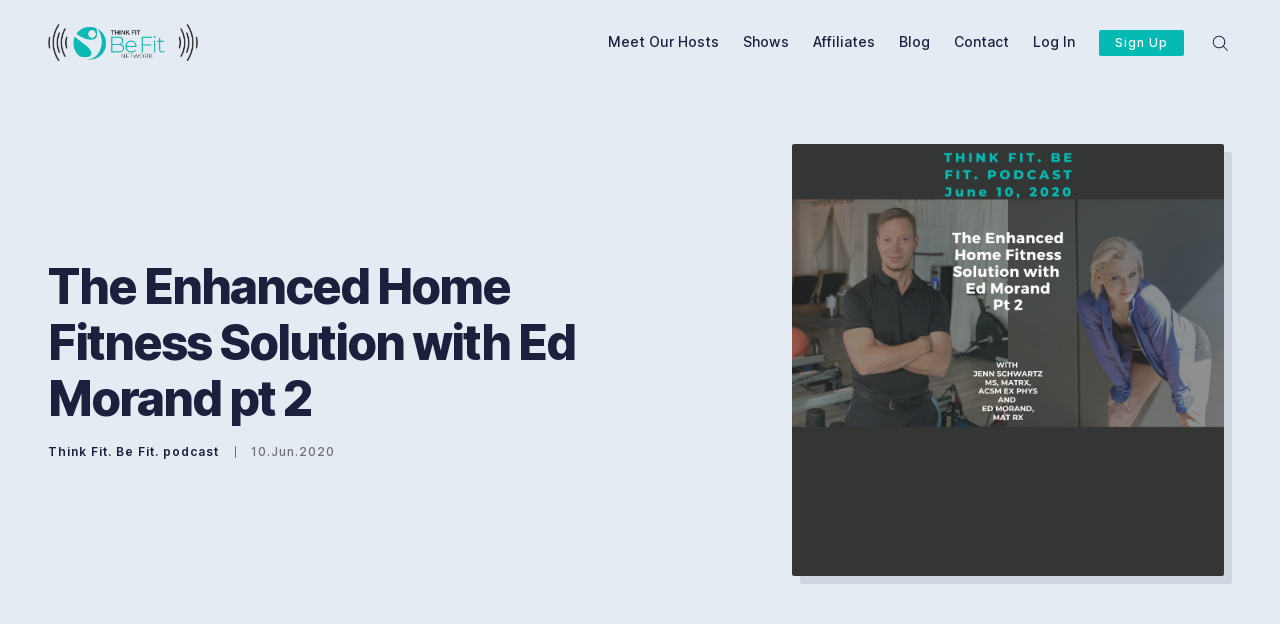

--- FILE ---
content_type: text/html; charset=utf-8
request_url: https://www.thinkfitbefitpodcast.com/the-enhanced-home-fitness-solution-with-ed-morand-pt-2/
body_size: 18307
content:
<!doctype html>
<html lang='en'>
<head>
  <meta charset='utf-8'>
  <meta http-equiv='X-UA-Compatible' content='IE=edge'>

  <title>The Enhanced Home Fitness Solution with Ed Morand pt 2</title>
  <meta name='viewport' content='width=device-width, initial-scale=1.0'>

  <style>
@charset "UTF-8";/*! normalize.css v8.0.1 | MIT License | github.com/necolas/normalize.css */html{line-height:1.15;-webkit-text-size-adjust:100%}body{margin:0}main{display:block}h1{font-size:2em;margin:.67em 0}hr{box-sizing:content-box;height:0;overflow:visible}pre{font-family:monospace,monospace;font-size:1em}a{background-color:transparent}abbr[title]{border-bottom:none;text-decoration:underline;text-decoration:underline dotted}b,strong{font-weight:bolder}code,kbd,samp{font-family:monospace,monospace;font-size:1em}small{font-size:80%}sub,sup{font-size:75%;line-height:0;position:relative;vertical-align:baseline}sub{bottom:-.25em}sup{top:-.5em}img{border-style:none}button,input,optgroup,select,textarea{font-family:inherit;font-size:100%;line-height:1.15;margin:0}button,input{overflow:visible}button,select{text-transform:none}[type=button],[type=reset],[type=submit],button{-webkit-appearance:button}[type=button]::-moz-focus-inner,[type=reset]::-moz-focus-inner,[type=submit]::-moz-focus-inner,button::-moz-focus-inner{border-style:none;padding:0}[type=button]:-moz-focusring,[type=reset]:-moz-focusring,[type=submit]:-moz-focusring,button:-moz-focusring{outline:1px dotted ButtonText}fieldset{padding:.35em .75em .625em}legend{box-sizing:border-box;color:inherit;display:table;max-width:100%;padding:0;white-space:normal}progress{vertical-align:baseline}textarea{overflow:auto}[type=checkbox],[type=radio]{box-sizing:border-box;padding:0}[type=number]::-webkit-inner-spin-button,[type=number]::-webkit-outer-spin-button{height:auto}[type=search]{-webkit-appearance:textfield;outline-offset:-2px}[type=search]::-webkit-search-decoration{-webkit-appearance:none}::-webkit-file-upload-button{-webkit-appearance:button;font:inherit}details{display:block}summary{display:list-item}template{display:none}[hidden]{display:none}:root{--color-mode:"light";--color-brand:#06bab4;--color-white:#FFFFFF;--color-dark:#1c203c;--color-text:#1c203c;--color-gray:#6e6e73;--color-error:#CD3D64;--color-success:#09815C;--color-border:#f3ece2;--bg-color:#FFFFFF;--bg-gray:#E4EBF3;--bg-white:var(--color-white);--bg-transparent:rgba(255, 255, 255, .7);--bg-gradient:linear-gradient(111deg, rgba(215, 239, 244, 0), rgb(203, 235, 242));--image-shadow:8px 8px 0 rgba(28,32,60,.1);--bg-code-block:var(--bg-gray);--bg-code-inline:var(--bg-gray);--color-code-inline:var(--color-text);--icon-light:url("[data-uri]");--icon-dark:url("[data-uri]");--color-mode-icon:var(--icon-light)}@font-face{font-family:"Inter var";font-weight:100 900;font-style:normal;font-named-instance:Regular;font-display:swap;src:url(/assets/fonts/inter/Inter-roman.var.woff2?v=3.13) format("woff2")}@font-face{font-family:"Inter var";font-weight:100 900;font-style:italic;font-named-instance:Italic;font-display:swap;src:url(/assets/fonts/inter/Inter-italic.var.woff2?v=3.13) format("woff2")}code[class*=language-],pre[class*=language-]{color:#000;background:0 0;text-shadow:0 1px #fff;font-family:Consolas,Monaco,"Andale Mono","Ubuntu Mono",monospace;text-align:left;white-space:pre;word-spacing:normal;word-break:normal;word-wrap:normal;line-height:1.5;-moz-tab-size:4;-o-tab-size:4;tab-size:4;-webkit-hyphens:none;-ms-hyphens:none;hyphens:none}code[class*=language-] ::-moz-selection,code[class*=language-]::-moz-selection,pre[class*=language-] ::-moz-selection,pre[class*=language-]::-moz-selection{text-shadow:none;background:#b3d4fc}code[class*=language-] ::selection,code[class*=language-]::selection,pre[class*=language-] ::selection,pre[class*=language-]::selection{text-shadow:none;background:#b3d4fc}@media print{code[class*=language-],pre[class*=language-]{text-shadow:none}}pre[class*=language-]{padding:1em;margin:.5em 0;overflow:auto}:not(pre)>code[class*=language-],pre[class*=language-]{background:#f5f2f0}:not(pre)>code[class*=language-]{padding:.1em;border-radius:.3em;white-space:normal}.token.cdata,.token.comment,.token.doctype,.token.prolog{color:#708090}.token.punctuation{color:#999}.namespace{opacity:.7}.token.boolean,.token.constant,.token.deleted,.token.number,.token.property,.token.symbol,.token.tag{color:#905}.token.attr-name,.token.builtin,.token.char,.token.inserted,.token.selector,.token.string{color:#690}.language-css .token.string,.style .token.string,.token.entity,.token.operator,.token.url{color:#a67f59;background:hsla(0,0%,100%,.5)}.token.atrule,.token.attr-value,.token.keyword{color:#07a}.token.function{color:#dd4a68}.token.important,.token.regex,.token.variable{color:#e90}.token.bold,.token.important{font-weight:700}.token.italic{font-style:italic}.token.entity{cursor:help}.tooltipped{position:relative}.tooltipped::after{position:absolute;z-index:1000000;display:none;padding:.5em .75em;font:normal normal 11px/1.5 -apple-system,BlinkMacSystemFont,"Segoe UI",Helvetica,Arial,sans-serif,"Apple Color Emoji","Segoe UI Emoji","Segoe UI Symbol";-webkit-font-smoothing:subpixel-antialiased;color:#fff;text-align:center;text-decoration:none;text-shadow:none;text-transform:none;letter-spacing:normal;word-wrap:break-word;white-space:pre;pointer-events:none;content:attr(aria-label);background:#1b1f23;border-radius:3px;opacity:0}.tooltipped::before{position:absolute;z-index:1000001;display:none;width:0;height:0;color:#1b1f23;pointer-events:none;content:"";border:6px solid transparent;opacity:0}@-webkit-keyframes tooltip-appear{from{opacity:0}to{opacity:1}}@keyframes tooltip-appear{from{opacity:0}to{opacity:1}}.tooltipped:active::after,.tooltipped:active::before,.tooltipped:focus::after,.tooltipped:focus::before,.tooltipped:hover::after,.tooltipped:hover::before{display:inline-block;text-decoration:none;-webkit-animation-name:tooltip-appear;animation-name:tooltip-appear;-webkit-animation-duration:.1s;animation-duration:.1s;-webkit-animation-fill-mode:forwards;animation-fill-mode:forwards;-webkit-animation-timing-function:ease-in;animation-timing-function:ease-in;-webkit-animation-delay:.4s;animation-delay:.4s}.tooltipped-no-delay:active::after,.tooltipped-no-delay:active::before,.tooltipped-no-delay:focus::after,.tooltipped-no-delay:focus::before,.tooltipped-no-delay:hover::after,.tooltipped-no-delay:hover::before{-webkit-animation-delay:0s;animation-delay:0s}.tooltipped-multiline:active::after,.tooltipped-multiline:focus::after,.tooltipped-multiline:hover::after{display:table-cell}.tooltipped-s::after,.tooltipped-se::after,.tooltipped-sw::after{top:100%;right:50%;margin-top:6px}.tooltipped-s::before,.tooltipped-se::before,.tooltipped-sw::before{top:auto;right:50%;bottom:-7px;margin-right:-6px;border-bottom-color:#1b1f23}.tooltipped-se::after{right:auto;left:50%;margin-left:-16px}.tooltipped-sw::after{margin-right:-16px}.tooltipped-n::after,.tooltipped-ne::after,.tooltipped-nw::after{right:50%;bottom:100%;margin-bottom:6px}.tooltipped-n::before,.tooltipped-ne::before,.tooltipped-nw::before{top:-7px;right:50%;bottom:auto;margin-right:-6px;border-top-color:#1b1f23}.tooltipped-ne::after{right:auto;left:50%;margin-left:-16px}.tooltipped-nw::after{margin-right:-16px}.tooltipped-n::after,.tooltipped-s::after{-webkit-transform:translateX(50%);transform:translateX(50%)}.tooltipped-w::after{right:100%;bottom:50%;margin-right:6px;-webkit-transform:translateY(50%);transform:translateY(50%)}.tooltipped-w::before{top:50%;bottom:50%;left:-7px;margin-top:-6px;border-left-color:#1b1f23}.tooltipped-e::after{bottom:50%;left:100%;margin-left:6px;-webkit-transform:translateY(50%);transform:translateY(50%)}.tooltipped-e::before{top:50%;right:-7px;bottom:50%;margin-top:-6px;border-right-color:#1b1f23}.tooltipped-align-right-1::after,.tooltipped-align-right-2::after{right:0;margin-right:0}.tooltipped-align-right-1::before{right:10px}.tooltipped-align-right-2::before{right:15px}.tooltipped-align-left-1::after,.tooltipped-align-left-2::after{left:0;margin-left:0}.tooltipped-align-left-1::before{left:5px}.tooltipped-align-left-2::before{left:10px}.tooltipped-multiline::after{width:-webkit-max-content;width:-moz-max-content;width:max-content;max-width:250px;word-wrap:break-word;white-space:pre-line;border-collapse:separate}.tooltipped-multiline.tooltipped-n::after,.tooltipped-multiline.tooltipped-s::after{right:auto;left:50%;-webkit-transform:translateX(-50%);transform:translateX(-50%)}.tooltipped-multiline.tooltipped-e::after,.tooltipped-multiline.tooltipped-w::after{right:100%}@media screen and (min-width:0\0){.tooltipped-multiline::after{width:250px}}.tooltipped-sticky::after,.tooltipped-sticky::before{display:inline-block}.tooltipped-sticky.tooltipped-multiline::after{display:table-cell}@-webkit-keyframes spin{100%{-webkit-transform:rotate(360deg);transform:rotate(360deg)}}@keyframes spin{100%{-webkit-transform:rotate(360deg);transform:rotate(360deg)}}.icon{position:relative;display:inline-block;width:25px;height:25px;overflow:hidden;fill:currentColor}.icon__cnt{width:100%;height:100%;background:inherit;fill:inherit;pointer-events:none;-webkit-transform:translateX(0);transform:translateX(0);-ms-transform:translate(.5px,-.3px)}.icon--m{width:50px;height:50px}.icon--l{width:100px;height:100px}.icon--xl{width:150px;height:150px}.icon--xxl{width:200px;height:200px}.icon__spinner{position:absolute;top:0;left:0;width:100%;height:100%}.icon--ei-spinner .icon__spinner,.icon--ei-spinner-2 .icon__spinner{-webkit-animation:spin 1s steps(12) infinite;animation:spin 1s steps(12) infinite}.icon--ei-spinner-3 .icon__spinner{-webkit-animation:spin 1.5s linear infinite;animation:spin 1.5s linear infinite}.icon--ei-sc-facebook{fill:#3b5998}.icon--ei-sc-github{fill:#333}.icon--ei-sc-google-plus{fill:#dd4b39}.icon--ei-sc-instagram{fill:#3f729b}.icon--ei-sc-linkedin{fill:#0976b4}.icon--ei-sc-odnoklassniki{fill:#ed812b}.icon--ei-sc-skype{fill:#00aff0}.icon--ei-sc-soundcloud{fill:#f80}.icon--ei-sc-tumblr{fill:#35465c}.icon--ei-sc-twitter{fill:#55acee}.icon--ei-sc-vimeo{fill:#1ab7ea}.icon--ei-sc-vk{fill:#45668e}.icon--ei-sc-youtube{fill:#e52d27}.icon--ei-sc-pinterest{fill:#bd081c}.icon--ei-sc-telegram{fill:#08c}img[data-action=zoom]{cursor:pointer;cursor:-webkit-zoom-in;cursor:-moz-zoom-in}.zoom-img,.zoom-img-wrap{position:relative;z-index:666;-webkit-transition:all .3s;transition:all .3s}img.zoom-img{cursor:pointer;cursor:-webkit-zoom-out;cursor:-moz-zoom-out}.zoom-overlay{z-index:420;background:#fff;position:fixed;top:0;left:0;right:0;bottom:0;pointer-events:none;filter:"alpha(opacity=0)";opacity:0;-webkit-transition:opacity .3s;transition:opacity .3s}.zoom-overlay-open .zoom-overlay{filter:"alpha(opacity=100)";opacity:1}.zoom-overlay-open,.zoom-overlay-transitioning{cursor:default}.zoom-overlay{background-color:var(--bg-color)}.icon{width:24px;height:24px}.icon--m{width:48px;height:48px}html{-webkit-box-sizing:border-box;box-sizing:border-box}*,:after,:before{-webkit-box-sizing:inherit;box-sizing:inherit}blockquote,body,dd,dl,fieldset,figure,h1,h2,h3,h4,h5,h6,hr,legend,ol,p,pre,ul{margin:0;padding:0}li>ol,li>ul{margin-bottom:0}table{border-collapse:collapse;border-spacing:0}.o-grid{margin:0 auto;max-width:1300px;padding:0 24px}@media (min-width:40em){.o-grid{display:-webkit-box;display:-ms-flexbox;display:flex;-ms-flex-wrap:wrap;flex-wrap:wrap}}.o-grid .o-grid{padding:0}@media (min-width:40em){.o-grid .o-grid{margin-right:-24px;margin-left:-24px}}.o-grid--center{-webkit-box-align:center;-ms-flex-align:center;align-items:center}.o-grid--full{max-width:100vw}@media (min-width:40em){.o-grid__col{-webkit-box-flex:1;-ms-flex-positive:1;flex-grow:1;padding-right:16px;padding-left:16px}}@media (min-width:64em){.o-grid__col{-webkit-box-flex:1;-ms-flex-positive:1;flex-grow:1;padding-right:24px;padding-left:24px}}.o-grid__col--1-3-s{width:33.3333333333%}.o-grid__col--2-3-s{width:66.6666666667%}.o-grid__col--1-4-s{width:25%}.o-grid__col--2-4-s{width:50%}.o-grid__col--3-4-s{width:75%}.o-grid__col--4-4-s{width:100%}@media (min-width:40em){.o-grid__col--1-3-m{width:33.3333333333%}.o-grid__col--2-3-m{width:66.6666666667%}.o-grid__col--1-4-m{width:25%}.o-grid__col--2-4-m{width:50%}.o-grid__col--3-4-m{width:75%}.o-grid__col--4-4-m{width:100%}}@media (min-width:64em){.o-grid__col--1-3-l{width:33.3333333333%}.o-grid__col--2-3-l{width:66.6666666667%}.o-grid__col--1-4-l{width:25%}.o-grid__col--2-4-l{width:50%}.o-grid__col--3-4-l{width:75%}.o-grid__col--4-5-l{width:80%}.o-grid__col--1-5-l{width:20%}.o-grid__col--4-4-l{width:100%}}.o-grid__col--full{width:100%}.o-grid__col--center{margin:0 auto;-webkit-box-flex:initial;-ms-flex-positive:initial;flex-grow:initial}.o-grid__col--end{margin-left:auto}.o-grid__col--initial-grow{-webkit-box-flex:initial;-ms-flex-positive:initial;flex-grow:initial}.c-site-container{display:-webkit-box;display:-ms-flexbox;display:flex;min-height:100vh;-webkit-box-orient:vertical;-webkit-box-direction:normal;-ms-flex-direction:column;flex-direction:column}.c-site-container .o-wrapper{-webkit-box-flex:1;-ms-flex:1 0 auto;flex:1 0 auto}.o-plain-list{margin:0;padding:0;list-style:none}body{direction:ltr;color:var(--color-text);font-size:16px;font-family:"Inter var",-apple-system,BlinkMacSystemFont,"Segoe UI",Helvetica,Arial,sans-serif,"Apple Color Emoji","Segoe UI Emoji","Segoe UI Symbol";line-height:1.5;background-color:var(--bg-color);-webkit-font-smoothing:antialiased;-moz-osx-font-smoothing:grayscale}a{color:inherit;text-decoration:none}dd,ol,ul{margin-left:16px}ol[class],ul[class]{margin-left:0}img{height:auto;display:block;max-width:100%;font-style:italic}hr{border:0;margin-bottom:32px}hr.seperator{margin-top:32px;border:.5px solid var(--bg-gray)}h1,h2,h3,h4,h5,h6{font-weight:800}h1{font-size:56px;line-height:64px}h2{font-size:48px;line-height:56px}h3{font-size:40px;line-height:48px}h4{font-size:32px;line-height:40px}h5{font-size:24px;line-height:32px}h6{font-size:20px;line-height:24px}b,strong{font-weight:700}blockquote{padding:32px 0;font-size:24px;line-height:32px;font-weight:800;border-top:8px solid var(--color-brand);-webkit-box-shadow:0 1px 0 0 var(--color-brand);box-shadow:0 1px 0 0 var(--color-brand)}@media (min-width:64em){blockquote{font-size:32px;line-height:40px}}pre{padding:32px}code,pre{overflow:auto;white-space:pre-wrap;word-wrap:break-word;word-break:break-all;font-size:16px;background-color:var(--bg-code-block)}li code,p code{color:var(--color-code-inline);background-color:var(--bg-code-inline);padding:2px 4px}pre[class*=language-]{padding:32px;margin-bottom:0;margin-top:32px}code[class*=language-],pre[class*=language-]{white-space:pre-wrap;word-break:break-all;line-height:inherit;background-color:var(--bg-code-block)}input[type=color],input[type=date],input[type=datetime-local],input[type=datetime],input[type=email],input[type=month],input[type=number],input[type=password],input[type=search],input[type=tel],input[type=text],input[type=time],input[type=url],input[type=week],select,textarea{width:100%;display:block;padding:8px 16px;margin-bottom:16px;border:1px solid var(--color-border);border-radius:2px;outline:0;color:var(--color-text);font-size:16px;line-height:24px;font-family:"Inter var",-apple-system,BlinkMacSystemFont,"Segoe UI",Helvetica,Arial,sans-serif,"Apple Color Emoji","Segoe UI Emoji","Segoe UI Symbol";background-color:var(--bg-color)}input[type=color]:focus,input[type=date]:focus,input[type=datetime-local]:focus,input[type=datetime]:focus,input[type=email]:focus,input[type=month]:focus,input[type=number]:focus,input[type=password]:focus,input[type=search]:focus,input[type=tel]:focus,input[type=text]:focus,input[type=time]:focus,input[type=url]:focus,input[type=week]:focus,select:focus,textarea:focus{border-color:var(--color-brand)}table{width:100%;max-width:100%}table td,table th{padding:16px;text-align:left;border-top:1px solid var(--color-border)}table thead th{white-space:nowrap}table tbody+tbody{border-top:2px solid var(--color-border)}.responsive-table{display:block;width:100%;overflow-x:auto}:lang(ar) *{letter-spacing:initial!important}:lang(ar) .c-nav__item{font-size:14px}:lang(ar) .icon--ei-chevron-right .icon__cnt{-webkit-transform:scaleX(-1);transform:scaleX(-1)}.c-header{padding:24px 0}.js-header{position:fixed;top:0;right:0;left:0;z-index:100;will-change:transform;-webkit-transition:background-color .5s ease,-webkit-transform .5s ease;transition:background-color .5s ease,-webkit-transform .5s ease;transition:background-color .5s ease,transform .5s ease;transition:background-color .5s ease,transform .5s ease,-webkit-transform .5s ease}.js-header--pinned{-webkit-transform:translateY(0);transform:translateY(0);-webkit-backdrop-filter:saturate(180%) blur(20px);backdrop-filter:saturate(180%) blur(20px);background-color:var(--bg-transparent);-webkit-box-shadow:0 4px 12px rgba(0,0,0,.08),0 0 1px rgba(1,0,0,.1);box-shadow:0 4px 12px rgba(0,0,0,.08),0 0 1px rgba(1,0,0,.1)}@-moz-document url-prefix(){.js-header--pinned{background-color:var(--bg-color)}}.js-header--unpinned{-webkit-transform:translateY(-100%);transform:translateY(-100%)}.js-header--top{-webkit-box-shadow:none;box-shadow:none;background-color:transparent;-webkit-backdrop-filter:none;backdrop-filter:none}.c-logo__link{display:block;color:var(--color-text);line-height:1;font-size:24px;font-style:italic;font-weight:900;text-transform:uppercase;letter-spacing:-1px}.c-logo__img{max-width:72px}@media (max-width:63.99em){.c-nav-wrap{display:-webkit-box;display:-ms-flexbox;display:flex;-webkit-box-align:center;-ms-flex-align:center;align-items:center;-webkit-box-orient:vertical;-webkit-box-direction:normal;-ms-flex-direction:column;flex-direction:column;position:fixed;top:0;bottom:0;right:0;left:0;width:100%;height:100vh;padding-top:72px;background-color:var(--bg-color);opacity:0;visibility:hidden;-webkit-transform:scale(.96);transform:scale(.96)}.c-nav-wrap.is-active{opacity:1;visibility:visible;-webkit-transform:scale(1);transform:scale(1);-webkit-transition:all 250ms cubic-bezier(.694,0,.335,1);transition:all 250ms cubic-bezier(.694,0,.335,1)}}@media (min-width:64em){.c-nav-wrap{display:block}}@media (min-width:64em){.c-nav{display:-webkit-box;display:-ms-flexbox;display:flex;-webkit-box-align:center;-ms-flex-align:center;align-items:center;-webkit-box-pack:end;-ms-flex-pack:end;justify-content:flex-end}}.c-nav__item{font-size:14px;font-weight:500;white-space:nowrap}@media (min-width:64em){.c-nav__item:not(:last-child){margin-right:24px}}@media (max-width:63.99em){.c-nav__item{margin-bottom:16px}}.c-nav__link{display:block;color:var(--color-text);border-bottom-color:transparent;border-bottom-width:2px;border-bottom-style:solid;-webkit-transition:border-bottom-color 250ms ease;transition:border-bottom-color 250ms ease}.c-nav__link--current{border-bottom-color:var(--color-text)}.home-template .c-nav__link--current{border-bottom-color:transparent}.c-nav__link:active,.c-nav__link:focus,.c-nav__link:hover{border-bottom-color:var(--color-text)}.c-nav__icon{fill:var(--color-text);vertical-align:middle;-webkit-transition:fill .26s ease;transition:fill .26s ease}.c-nav-toggle{position:absolute;top:50%;right:16px;z-index:10;height:16px;width:24px;cursor:pointer;-webkit-transform:translateY(-50%);transform:translateY(-50%)}@media (min-width:40em){.c-nav-toggle{right:32px}}@media (min-width:64em){.c-nav-toggle{display:none}}.c-nav-toggle__icon{position:absolute;left:0;height:1px;width:24px;background-color:var(--color-text);cursor:pointer}.c-nav-toggle__icon:after,.c-nav-toggle__icon:before{content:"";display:block;height:100%;background-color:inherit}.c-nav-toggle__icon:before{-webkit-transform:translateY(16px);transform:translateY(16px)}.c-nav-toggle__icon:after{-webkit-transform:translateY(7px);transform:translateY(7px)}.c-nav-toggle--close .c-nav-toggle__icon{height:2px;background-color:transparent}.c-nav-toggle--close .c-nav-toggle__icon:after,.c-nav-toggle--close .c-nav-toggle__icon:before{position:relative;visibility:visible;background-color:var(--color-text)}.c-nav-toggle--close .c-nav-toggle__icon:before{top:9px;-webkit-transform:rotate(-45deg);transform:rotate(-45deg)}.c-nav-toggle--close .c-nav-toggle__icon:after{top:7px;-webkit-transform:rotate(45deg);transform:rotate(45deg)}.c-search{position:fixed;top:0;right:0;bottom:0;left:0;padding-top:72px;z-index:-1;opacity:0;background-color:var(--bg-gray);-webkit-transform:scale(.96);transform:scale(.96);-webkit-transition:opacity 250ms cubic-bezier(.8,0,.55,.94),z-index 250ms step-end,-webkit-transform 250ms cubic-bezier(.694,0,.335,1);transition:opacity 250ms cubic-bezier(.8,0,.55,.94),z-index 250ms step-end,-webkit-transform 250ms cubic-bezier(.694,0,.335,1);transition:transform 250ms cubic-bezier(.694,0,.335,1),opacity 250ms cubic-bezier(.8,0,.55,.94),z-index 250ms step-end;transition:transform 250ms cubic-bezier(.694,0,.335,1),opacity 250ms cubic-bezier(.8,0,.55,.94),z-index 250ms step-end,-webkit-transform 250ms cubic-bezier(.694,0,.335,1)}.c-search.is-active{z-index:101;opacity:1;-webkit-transform:scale(1);transform:scale(1);-webkit-transition:opacity 250ms cubic-bezier(.8,0,.55,.94),z-index 250ms step-start,-webkit-transform 250ms cubic-bezier(.8,0,.55,.94);transition:opacity 250ms cubic-bezier(.8,0,.55,.94),z-index 250ms step-start,-webkit-transform 250ms cubic-bezier(.8,0,.55,.94);transition:transform 250ms cubic-bezier(.8,0,.55,.94),opacity 250ms cubic-bezier(.8,0,.55,.94),z-index 250ms step-start;transition:transform 250ms cubic-bezier(.8,0,.55,.94),opacity 250ms cubic-bezier(.8,0,.55,.94),z-index 250ms step-start,-webkit-transform 250ms cubic-bezier(.8,0,.55,.94)}.c-search__form{display:-webkit-box;display:-ms-flexbox;display:flex;-webkit-box-pack:center;-ms-flex-pack:center;justify-content:center;-webkit-box-align:center;-ms-flex-align:center;align-items:center;position:relative}.c-search__icon{position:absolute;left:16px;fill:var(--color-gray);width:32px;height:32px}.c-search__input[type=search]{width:100%;outline:0;margin-bottom:0;padding:16px;padding-left:56px;font-size:16px;line-height:24px;font-weight:600;border:0;color:var(--color-text);background-color:var(--bg-color);border-radius:2px}.c-search__input[type=search]::-webkit-input-placeholder{opacity:1;color:var(--color-gray)}.c-search__input[type=search]:-ms-input-placeholder{opacity:1;color:var(--color-gray)}.c-search__input[type=search]::-ms-input-placeholder{opacity:1;color:var(--color-gray)}.c-search__input[type=search]::placeholder{opacity:1;color:var(--color-gray)}.c-search__close{display:-webkit-box;display:-ms-flexbox;display:flex;-webkit-box-pack:center;-ms-flex-pack:center;justify-content:center;-webkit-box-align:center;-ms-flex-align:center;align-items:center;position:absolute;top:16px;right:16px;width:48px;height:48px;cursor:pointer;border-radius:100%;background-color:var(--bg-color)}@media (min-width:40em){.c-search__close{top:16px;right:24px}}@media (min-width:64em){.c-search__close{top:32px;right:32px}}.c-search__close .icon{fill:var(--color-gray);-webkit-transition:.5s;transition:.5s}.c-search__close:hover .icon{fill:var(--color-gray);-webkit-transform:rotate(90deg);transform:rotate(90deg)}.c-search-results{display:none;height:calc(100vh - 168px);overflow:auto;white-space:normal;margin-top:16px;counter-reset:search}@media (min-width:40em){.c-search-results{height:calc(100vh - 160px)}}.c-search-result{display:-webkit-box;display:-ms-flexbox;display:flex;-webkit-box-align:center;-ms-flex-align:center;align-items:center;line-height:1;padding:16px 16px 16px 40px;background-color:var(--bg-color);border-radius:2px}.c-search-result:not(:last-child){margin-bottom:16px}.c-search-result:before{counter-increment:search;content:counter(search) ". ";position:relative;left:-16px;font-size:16px;font-weight:600;font-style:italic;color:var(--color-brand)}.c-search-result__media{margin-left:16px;background-color:var(--bg-color)}.c-search-result__content{-webkit-box-flex:1;-ms-flex:1;flex:1}.c-search-result__image{display:block;width:64px;height:48px;background-repeat:no-repeat;background-position:center;background-size:cover;background-color:var(--bg-gray);border-radius:2px;-webkit-box-shadow:4px 4px 0 var(--bg-gray);box-shadow:4px 4px 0 var(--bg-gray)}.c-search-result__title{display:inline;font-size:16px;line-height:24px;font-weight:600;border-bottom:1px solid transparent;-webkit-transition:border-bottom 250ms ease;transition:border-bottom 250ms ease}.c-search-result:active,.c-search-result:focus,.c-search-result:hover{color:var(--color-text)}.c-search-result:active .c-search-result__title,.c-search-result:focus .c-search-result__title,.c-search-result:hover .c-search-result__title{color:var(--color-text);border-bottom:1px solid var(--color-brand)}.c-search-result__date{display:block;color:var(--color-gray);font-size:12px;line-height:18px;font-weight:500;letter-spacing:1px;margin-top:8px}.c-post-hero{display:-webkit-box;display:-ms-flexbox;display:flex;-webkit-box-align:center;-ms-flex-align:center;align-items:center;-webkit-box-pack:center;-ms-flex-pack:center;justify-content:center;position:relative;padding:96px 0 48px;margin-bottom:48px;background-color:var(--bg-gray)}@media (min-width:40em){.c-post-hero{padding:144px 0 96px}}.c-post-hero:before{content:"";display:block;padding-bottom:20%}@media (max-width:63.99em){.c-post-hero__content{margin-bottom:16px}}@media (min-width:40em){.c-post-hero__content{padding-right:32px;display:-webkit-box;display:-ms-flexbox;display:flex;-webkit-box-orient:vertical;-webkit-box-direction:normal;-ms-flex-direction:column;flex-direction:column;-webkit-box-pack:center;-ms-flex-pack:center;justify-content:center;height:100%}}.c-post-hero__content--no-image{padding-right:0;padding-bottom:0;max-width:700px;margin:0 auto;text-align:center;-webkit-box-align:center;-ms-flex-align:center;align-items:center}.c-post-hero__image{border-radius:2px;-webkit-box-shadow:var(--image-shadow);box-shadow:var(--image-shadow)}@media (min-width:40em){.c-post-hero__image{max-height:40vh;margin-left:auto;margin-right:8px}}@media (min-width:64em){.c-post-hero__image{max-height:60vh}}.c-post-header{width:100%}.c-post-header__title{margin-bottom:0;font-size:32px;line-height:40px;letter-spacing:-1px}@media (min-width:40em){.c-post-header__title{font-size:40px;line-height:48px}}@media (min-width:64em){.c-post-header__title{font-size:48px;line-height:56px;letter-spacing:-2px}}.c-post-header__meta{display:-webkit-box;display:-ms-flexbox;display:flex;-webkit-box-align:center;-ms-flex-align:center;align-items:center;margin-top:24px;font-size:12px;line-height:18px;letter-spacing:1px}.c-post-byline{display:-webkit-box;display:-ms-flexbox;display:flex;-webkit-box-align:center;-ms-flex-align:center;align-items:center;margin-top:16px;font-size:12px;line-height:18px;letter-spacing:1px}.c-post-byline__author{display:-webkit-box;display:-ms-flexbox;display:flex;-webkit-box-align:center;-ms-flex-align:center;align-items:center;white-space:nowrap;font-weight:600}.c-post-byline__image-wrap{width:32px;height:32px;margin-right:8px;border-radius:100%;background-color:var(--bg-white)}.c-post-byline__image{-o-object-fit:cover;object-fit:cover;width:32px;height:32px;border-radius:100%;border:2px solid var(--color-white)}.c-post-byline__date{color:var(--color-gray);line-height:1;padding-left:16px;margin-left:16px;font-weight:500;-webkit-box-shadow:inset 1px 0 0 0;box-shadow:inset 1px 0 0 0}.c-share{display:-webkit-box;display:-ms-flexbox;display:flex}.c-share__item{-webkit-box-flex:1;-ms-flex:1;flex:1;text-align:center}.c-share__item:not(:last-child){border-right:8px solid var(--bg-color)}@media (min-width:40em){.c-share__item:not(:last-child){border-right-width:16px}}.c-share__link{display:block;line-height:18px;padding:4px 8px;border-radius:2px;background-color:var(--bg-gray);-webkit-transition:.5s;transition:.5s}@media (min-width:40em){.c-share__link{padding:8px 24px}}.c-share__link:active,.c-share__link:focus,.c-share__link:hover{opacity:.8}.c-share__icon{fill:var(--color-text);vertical-align:middle}.c-post>*+*{margin-top:32px}@media (min-width:40em){.c-post{max-width:650px;margin:0 auto}}.c-content{display:-webkit-box;display:-ms-flexbox;display:flex;-webkit-box-align:center;-ms-flex-align:center;align-items:center;-webkit-box-orient:vertical;-webkit-box-direction:normal;-ms-flex-direction:column;flex-direction:column;-webkit-hyphens:auto;-ms-hyphens:auto;hyphens:auto}.c-content>*{width:100%;min-width:100%}.c-content>*+*{margin-top:32px}.c-content h1+*,.c-content h2+*,.c-content h3+*,.c-content h4+*{margin-top:8px}.c-content a{color:var(--color-brand)}.c-content a:active,.c-content a:focus,.c-content a:hover{text-decoration:underline}.c-content dl,.c-content fieldset,.c-content form,.c-content ol,.c-content p,.c-content pre,.c-content ul{font-size:20px;line-height:30px;font-family:Georgia,serif}.c-content table{font-size:16px;line-height:24px;font-family:"Inter var",-apple-system,BlinkMacSystemFont,"Segoe UI",Helvetica,Arial,sans-serif,"Apple Color Emoji","Segoe UI Emoji","Segoe UI Symbol"}.c-content hr{display:-webkit-box;display:-ms-flexbox;display:flex;-webkit-box-align:center;-ms-flex-align:center;align-items:center;-webkit-box-pack:center;-ms-flex-pack:center;justify-content:center;position:relative;bottom:4px;margin-bottom:0}.c-content hr:before{content:". . .";color:var(--color-text)}.c-content h1,.c-content h2,.c-content h3,.c-content h4,.c-content h5,.c-content h6{margin-top:48px}.c-content h1{font-size:40px;line-height:48px}.c-content h2{font-size:32px;line-height:40px}.c-content h3{font-size:24px;line-height:32px}.c-content h4{font-size:20px;line-height:24px}.c-content h5{font-size:16px;line-height:20px}.c-content dd,.c-content ol,.c-content ul{padding-left:8px;padding-right:16px}.c-content dd:not(:root:root),.c-content ol:not(:root:root),.c-content ul:not(:root:root){-webkit-padding-start:16px}.c-content__excerpt{color:var(--color-gray);text-align:center;font-style:italic;font-size:22px;line-height:32px}.kg-embed-card{display:-webkit-box;display:-ms-flexbox;display:flex;-webkit-box-align:center;-ms-flex-align:center;align-items:center;-webkit-box-orient:vertical;-webkit-box-direction:normal;-ms-flex-direction:column;flex-direction:column;min-width:100%;background-color:var(--bg-gray)}.kg-card figcaption{width:100%;text-align:center;padding:16px;color:var(--color-gray);font-size:12px;line-height:18px;font-weight:600;letter-spacing:1px;background-color:var(--bg-gray)}.kg-width-full{width:auto}@media (min-width:40em){.kg-width-full .kg-image{max-width:100vw;pointer-events:none}}@media (min-width:64em){.kg-width-wide{width:100vw;max-width:1300px;padding-left:48px;padding-right:48px}}.twitter-tweet{width:auto!important;margin-top:0!important;margin-bottom:0!important}@media (min-width:64em){.kg-gallery-card{width:100vw;max-width:1300px}}.kg-gallery-container{display:-webkit-box;display:-ms-flexbox;display:flex;-webkit-box-orient:vertical;-webkit-box-direction:normal;-ms-flex-direction:column;flex-direction:column}.kg-gallery-row{display:-webkit-box;display:-ms-flexbox;display:flex;-webkit-box-orient:horizontal;-webkit-box-direction:normal;-ms-flex-direction:row;flex-direction:row;-webkit-box-pack:center;-ms-flex-pack:center;justify-content:center}.kg-gallery-image img{width:100%;height:100%}.kg-gallery-row:not(:first-of-type){margin-top:16px}@media (min-width:64em){.kg-gallery-row:not(:first-of-type){margin-top:24px}}.kg-gallery-image:not(:first-of-type){margin-left:16px}@media (min-width:64em){.kg-gallery-image:not(:first-of-type){margin-left:24px}}.kg-bookmark-card{width:100%}a.kg-bookmark-container{display:-webkit-box;display:-ms-flexbox;display:flex;min-height:144px;color:var(--color-text);border:0;background-color:var(--bg-gray)}a.kg-bookmark-container:active,a.kg-bookmark-container:focus,a.kg-bookmark-container:hover{text-decoration:none}a.kg-bookmark-container:active .kg-bookmark-title,a.kg-bookmark-container:focus .kg-bookmark-title,a.kg-bookmark-container:hover .kg-bookmark-title{color:var(--color-brand)}.kg-card-hascaption a.kg-bookmark-container{border-bottom:1px solid var(--color-white)}.kg-bookmark-content{display:-webkit-box;display:-ms-flexbox;display:flex;-webkit-box-flex:1;-ms-flex-positive:1;flex-grow:1;-webkit-box-orient:vertical;-webkit-box-direction:normal;-ms-flex-direction:column;flex-direction:column;-webkit-box-align:start;-ms-flex-align:start;align-items:flex-start;-webkit-box-pack:start;-ms-flex-pack:start;justify-content:start;padding:24px}@media (min-width:64em){.kg-bookmark-content{padding:32px}}.kg-bookmark-title{font-size:16px;line-height:20px;font-weight:700;-webkit-transition:color .26s ease;transition:color .26s ease}.kg-bookmark-description{color:var(--color-gray);font-size:12px;line-height:18px;font-weight:500;margin-top:8px;max-height:48px;overflow-y:hidden;display:-webkit-box;-webkit-line-clamp:2;-webkit-box-orient:vertical}.kg-bookmark-metadata{display:-webkit-box;display:-ms-flexbox;display:flex;-ms-flex-wrap:wrap;flex-wrap:wrap;-webkit-box-align:center;-ms-flex-align:center;align-items:center;margin-top:8px;color:var(--color-gray);font-size:12px;line-height:18px}.kg-bookmark-publisher{overflow:hidden;text-overflow:ellipsis;white-space:nowrap;max-width:240px}.kg-bookmark-icon{width:24px;height:24px;border-radius:24px;margin-right:8px}.kg-bookmark-author:after{content:"•";margin:0 8px}.kg-bookmark-thumbnail{position:relative;min-width:33%;max-height:100%}.kg-bookmark-thumbnail img{position:absolute;top:0;left:0;width:100%;height:100%;-o-object-fit:cover;object-fit:cover}@media (max-width:39.99em){.kg-bookmark-container{-webkit-box-orient:vertical;-webkit-box-direction:normal;-ms-flex-direction:column;flex-direction:column}.kg-bookmark-thumbnail{-webkit-box-ordinal-group:2;-ms-flex-order:1;order:1;width:100%;min-height:160px}.kg-bookmark-content{-webkit-box-ordinal-group:3;-ms-flex-order:2;order:2}}.c-btn{display:inline-block;padding:16px 32px;color:var(--color-white);background-color:var(--color-brand);font-size:12px;line-height:18px;font-weight:600;font-family:"Inter var",-apple-system,BlinkMacSystemFont,"Segoe UI",Helvetica,Arial,sans-serif,"Apple Color Emoji","Segoe UI Emoji","Segoe UI Symbol";letter-spacing:1px;text-align:center;text-transform:initial;white-space:nowrap;outline:0;border:none;cursor:pointer;border-radius:2px;-webkit-transition:all .26s ease;transition:all .26s ease}.c-btn:active,.c-btn:focus,.c-btn:hover{color:var(--color-white);background-color:var(--color-brand);text-decoration:none}.c-btn--disabled{opacity:.5;cursor:not-allowed}.c-btn--full{width:100%}.c-btn--small{padding:12px 16px}.c-btn--mini{font-weight:500;padding:4px 16px}.c-btn--light{color:var(--color-text);background-color:var(--bg-gray)}.c-btn--light:active,.c-btn--light:focus,.c-btn--light:hover{color:var(--color-white);background-color:var(--color-dark)}.c-btn--dark{color:var(--color-white);background-color:var(--bg-dark)}.c-btn--dark:active,.c-btn--dark:focus,.c-btn--dark:hover{color:var(--color-white);background-color:var(--color-brand)}.c-btn--loading,.c-subscribe-form .c-btn{display:-webkit-box;display:-ms-flexbox;display:flex;-webkit-box-align:center;-ms-flex-align:center;align-items:center;-webkit-box-pack:center;-ms-flex-pack:center;justify-content:center}@-webkit-keyframes spin{0%{-webkit-transform:rotate(0)}100%{-webkit-transform:rotate(360deg)}}.c-btn--loading:after,.c-subscribe-form .c-btn:after{margin-left:8px;content:"";display:block;height:16px;width:16px;border:2px solid var(--color-white);border-radius:100%;border-right-color:transparent;border-top-color:transparent;-webkit-animation:spin .5s infinite linear;animation:spin .5s infinite linear}.c-color-mode-btn{display:-webkit-box;display:-ms-flexbox;display:flex;border:none;padding:0;outline:0;font:inherit;color:inherit;cursor:pointer;background-color:transparent}.c-color-mode-btn__icon{width:24px;height:24px;background-image:var(--color-mode-icon);background-repeat:no-repeat}.c-post-card{display:-webkit-box;display:-ms-flexbox;display:flex;width:100%;position:relative;-webkit-box-orient:vertical;-webkit-box-direction:normal;-ms-flex-direction:column;flex-direction:column;border-radius:2px;margin-bottom:32px;-webkit-transition:all .26s ease 0s;transition:all .26s ease 0s;background-color:var(--bg-gray)}@media (min-width:64em){.c-post-card{margin-bottom:48px}}.c-post-card-wrap{display:-webkit-box;display:-ms-flexbox;display:flex}.c-post-card__media{display:block;padding-top:100%}.c-post-card__media:after{position:absolute;top:0;left:0;height:100%;width:100%;content:"";background:-webkit-gradient(linear,left bottom,left top,from(rgba(0,0,0,.5)),color-stop(50%,rgba(84,84,84,0)));background:linear-gradient(to top,rgba(0,0,0,.5) 0,rgba(84,84,84,0) 50%)}.c-post-card__image{position:absolute;top:0;left:0;width:100%;height:100%;-o-object-fit:cover;object-fit:cover}.c-post-card__content{position:absolute;bottom:0;padding:32px;color:var(--color-white)}.c-post-card__content--no-image{position:static;margin-top:auto;color:var(--color-text)}.home-template .c-post-card .c-post-card__number,.tag-template.tag-podcast .c-post-card .c-post-card__number{font-weight:800;font-size:24px;letter-spacing:-1px;margin-right:8px}.home-template .c-post-card .c-post-card__number:after,.tag-template.tag-podcast .c-post-card .c-post-card__number:after{counter-increment:episode-number -1;content:"E" counter(episode-number)}@media (min-width:64em){.home-template .c-post-card .c-post-card__number,.tag-template.tag-podcast .c-post-card .c-post-card__number{font-size:32px}}.c-post-card__meta{display:-webkit-box;display:-ms-flexbox;display:flex;-webkit-box-align:baseline;-ms-flex-align:baseline;align-items:baseline;font-size:12px;line-height:18px;font-weight:600;letter-spacing:1px;margin-bottom:8px}.c-post-card__visibility{margin-left:8px}.c-post-card__visibility:before{content:"";display:inline-block;background-color:var(--color-white);width:16px;height:1px;vertical-align:middle}.c-post-card__visibility span{display:none;margin-left:4px}.c-post-card__visibility--members .members,.c-post-card__visibility--paid .paid,.c-post-card__visibility--public .public{display:inline-block}.c-post-card .c-post-card__content--no-image .c-post-card__visibility:before{background-color:var(--color-text)}.c-post-card__title{font-weight:700;font-size:20px;line-height:24px;letter-spacing:-1px;margin-bottom:0}@media (min-width:40em){.c-post-card__title{font-size:24px;line-height:32px}}@media (min-width:64em){.c-post-card__title{font-size:32px;line-height:40px}}.c-post-card:active,.c-post-card:focus,.c-post-card:hover{-webkit-transform:translateY(-3px);transform:translateY(-3px)}.c-post-card:active .c-post-card__image,.c-post-card:focus .c-post-card__image,.c-post-card:hover .c-post-card__image{-webkit-filter:grayscale(0);filter:grayscale(0)}.c-subscribe-form{display:-webkit-box;display:-ms-flexbox;display:flex;-ms-flex-wrap:wrap;flex-wrap:wrap;-webkit-box-orient:vertical;-webkit-box-direction:normal;-ms-flex-direction:column;flex-direction:column;width:-webkit-fit-content;width:-moz-fit-content;width:fit-content}.c-subscribe-form--center{margin:0 auto}.c-subscribe-form .form-group{display:-webkit-box;display:-ms-flexbox;display:flex;padding:4px;border-radius:2px;background-color:var(--bg-color)}.c-subscribe-form__btn{-webkit-box-flex:3;-ms-flex:3;flex:3}.c-subscribe-form__input[type=email]{border:0;margin:0;min-width:1px;background-color:var(--bg-color)}.c-subscribe-form__input[type=email]:focus{border-color:transparent}.c-subscribe-form .u-alert{display:none}.c-subscribe-form .c-btn:after{display:none}.c-subscribe-form.loading .c-btn:after{display:block}.c-subscribe-form.error .u-alert--error,.c-subscribe-form.invalid .u-alert--invalid,.c-subscribe-form.success .u-alert--success{display:block}.c-social-icons{text-align:center;display:-webkit-box;display:-ms-flexbox;display:flex;-webkit-box-pack:center;-ms-flex-pack:center;justify-content:center}.c-social-icons li{line-height:0}.c-social-icons .icon{display:-webkit-box;display:-ms-flexbox;display:flex;-webkit-box-align:center;-ms-flex-align:center;align-items:center;-webkit-box-pack:center;-ms-flex-pack:center;justify-content:center;fill:var(--color-gray);-webkit-transition:fill .26s ease;transition:fill .26s ease}.c-social-icons .icon:active,.c-social-icons .icon:focus,.c-social-icons .icon:hover{fill:var(--color-brand)}.c-footer{text-align:center;padding:40px 0;margin-top:48px;background-color:var(--bg-gray)}.c-footer__copyright{color:var(--color-gray)}.c-footer__copyright a{color:var(--color-gray);-webkit-transition:color .26s ease;transition:color .26s ease}.c-footer__copyright a:active,.c-footer__copyright a:focus,.c-footer__copyright a:hover{color:var(--color-brand)}.c-related .o-grid__col{-webkit-box-flex:initial;-ms-flex-positive:initial;flex-grow:initial}.c-title-bar{display:-webkit-box;display:-ms-flexbox;display:flex;-webkit-box-align:baseline;-ms-flex-align:baseline;align-items:baseline;-webkit-box-pack:justify;-ms-flex-pack:justify;justify-content:space-between;margin-bottom:16px}.c-title-bar__title{margin-bottom:0;font-size:22px;line-height:1;font-weight:800;font-style:italic;text-transform:uppercase;letter-spacing:-1px}.c-title-bar__link{display:-webkit-box;display:-ms-flexbox;display:flex;-webkit-box-align:center;-ms-flex-align:center;align-items:center;-webkit-transition:.5s;transition:.5s}.c-title-bar__link:active,.c-title-bar__link:focus,.c-title-bar__link:hover{color:var(--color-brand)}.c-archive{padding:96px 0 48px;margin-bottom:48px;background-color:var(--bg-gray)}@media (min-width:40em){.c-archive{padding:144px 0 96px}}.c-archive>*+*{margin-top:32px}.c-archive__title{margin-bottom:0;text-align:center;font-size:32px;line-height:40px}@media (min-width:40em){.c-archive__title{font-size:40px;line-height:48px}}.c-archive__description{margin-top:8px;margin-bottom:0;text-align:center;font-size:18px;line-height:28px}@media (min-width:64em){.c-archive__description{font-size:22px;line-height:32px}}.c-author{text-align:center}.c-author__media{margin-bottom:8px}.c-author__media{margin:0 auto;border-radius:100%;margin-bottom:8px;background-color:var(--bg-white);width:96px;height:96px}.c-author__image{-o-object-fit:cover;object-fit:cover;border-radius:100%;width:96px;height:96px;border:4px solid var(--color-white)}.c-author__title{font-size:24px;line-height:32px;margin-bottom:0}.c-author__bio{margin-bottom:0;margin-top:8px;font-size:16px;line-height:24px}.c-author__links{display:-webkit-box;display:-ms-flexbox;display:flex;-webkit-box-pack:center;-ms-flex-pack:center;justify-content:center;margin-top:16px}.c-author__links-item{display:-webkit-box;display:-ms-flexbox;display:flex;-webkit-box-align:center;-ms-flex-align:center;align-items:center;font-size:12px;text-transform:uppercase;letter-spacing:1px}.c-author__links-item:not(:last-child){margin-right:8px}.c-author__links-icon{fill:var(--color-text);vertical-align:bottom;-webkit-transition:.5s;transition:.5s}.c-author__links-icon:active,.c-author__links-icon:focus,.c-author__links-icon:hover{fill:var(--color-brand)}.c-tags{overflow:hidden;margin-bottom:-8px}@media (min-width:40em){.c-tags{margin-bottom:-16px}}.c-tags a{float:left;font-size:12px;line-height:18px;font-weight:600;letter-spacing:1px;padding:8px 16px;margin-right:8px;margin-bottom:8px;background-color:var(--bg-gray);border-radius:2px}@media (min-width:40em){.c-tags a{padding:8px 24px;margin-right:16px;margin-bottom:16px;line-height:24px}}.c-tags a:active,.c-tags a:focus,.c-tags a:hover{color:var(--color-gray)}.c-hero{display:-webkit-box;display:-ms-flexbox;display:flex;-webkit-box-align:center;-ms-flex-align:center;align-items:center;-webkit-box-pack:center;-ms-flex-pack:center;justify-content:center;position:relative;padding:96px 0 48px;margin-bottom:48px;background-color:var(--bg-gray)}@media (min-width:40em){.c-hero{padding:144px 0 96px}}.c-hero:before{content:"";display:block;padding-bottom:20%}@media (min-width:40em){.c-hero__inner{width:100%;display:-webkit-box;display:-ms-flexbox;display:flex;-webkit-box-align:center;-ms-flex-align:center;align-items:center}}@media (min-width:64em){.c-hero__content{padding-right:32px}}.c-hero__content>*+*{margin-top:16px}.c-hero__description{font-size:16px;line-height:24px}@media (min-width:40em){.c-hero__description{font-size:18px;line-height:28px}}@media (min-width:64em){.c-hero__description{font-size:22px;line-height:32px}}.c-hero__description>*+*{margin-top:8px}.c-hero__description h2,.c-hero__description h3{font-size:32px;line-height:40px;letter-spacing:-1px}@media (min-width:40em){.c-hero__description h2,.c-hero__description h3{font-size:40px;line-height:48px}}@media (min-width:64em){.c-hero__description h2,.c-hero__description h3{font-size:48px;line-height:56px;letter-spacing:-2px}}.c-hero__description p{font-size:16px;line-height:24px}@media (min-width:40em){.c-hero__description p{font-size:18px;line-height:28px}}@media (min-width:64em){.c-hero__description p{font-size:22px;line-height:32px}}.c-hero-image{border-radius:2px;-webkit-box-shadow:var(--image-shadow);box-shadow:var(--image-shadow)}@media (max-width:39.99em){.c-hero-image{margin-top:32px}}@media (min-width:40em){.c-hero-image{max-height:40vh}}@media (min-width:40em){.c-hero-image{margin-left:auto;margin-right:8px}}.c-subscribe-list{list-style:none;display:-webkit-box;display:-ms-flexbox;display:flex;-ms-flex-wrap:wrap;flex-wrap:wrap}.c-subscribe-list__item{white-space:nowrap;margin-bottom:8px}.c-subscribe-list__item:not(:last-child){margin-right:8px}.c-subscribe-list__link{display:-webkit-box;display:-ms-flexbox;display:flex;-webkit-box-align:center;-ms-flex-align:center;align-items:center;font-size:12px;line-height:18px;font-weight:500;padding:8px 10px;background-color:var(--bg-color);border-radius:2px;-webkit-transition:color 250ms ease;transition:color 250ms ease}.c-subscribe-list__link:active,.c-subscribe-list__link:focus,.c-subscribe-list__link:hover{color:var(--color-brand)}.c-subscribe-list__media{border-radius:16px;background-color:var(--bg-gray)}.c-subscribe-list__icon{width:20px;height:20px}.c-subscribe-list__name{margin-left:8px}@media (min-width:40em){.c-member-plans{display:-webkit-box;display:-ms-flexbox;display:flex;-webkit-box-align:stretch;-ms-flex-align:stretch;align-items:stretch;-webkit-box-pack:center;-ms-flex-pack:center;justify-content:center;max-width:700px;margin:0 auto}.c-member-plan{-webkit-box-flex:1;-ms-flex:1 1 auto;flex:1 1 auto;display:-webkit-box;display:-ms-flexbox;display:flex;-webkit-box-orient:vertical;-webkit-box-direction:normal;-ms-flex-direction:column;flex-direction:column}.c-member-plan+.c-member-plan{margin-left:32px}}@media (min-width:40em) and (min-width:64em){.c-member-plan+.c-member-plan{margin-left:48px}}.c-member-plan{padding:32px;border-radius:2px;-webkit-box-shadow:0 4px 12px rgba(0,0,0,.08),0 0 1px rgba(1,0,0,.1);box-shadow:0 4px 12px rgba(0,0,0,.08),0 0 1px rgba(1,0,0,.1);background-color:var(--bg-color)}@media (max-width:39.99em){.c-member-plan{margin-bottom:32px}}.c-member-plan__header{position:relative;padding-bottom:32px;color:var(--color-gray);text-align:center}.c-member-plan__title{margin-bottom:24px;color:var(--color-text);font-size:20px;line-height:24px;font-weight:700;text-transform:uppercase;letter-spacing:1px}.c-member-plan__amount{color:var(--color-text);font-size:32px;line-height:40px}.c-member-plan__content{-webkit-box-flex:1;-ms-flex:1 1 auto;flex:1 1 auto;display:-webkit-box;display:-ms-flexbox;display:flex;-webkit-box-orient:vertical;-webkit-box-direction:normal;-ms-flex-direction:column;flex-direction:column;-webkit-box-pack:justify;-ms-flex-pack:justify;justify-content:space-between}.c-member-plan__list{margin:0;padding:0;margin-bottom:32px;list-style:none}.c-member-plan__list li{position:relative;margin:0;font-size:12px;line-height:18px;padding:0 0 16px 24px}.c-member-plan__list li:last-child{padding-bottom:0}.c-member-plan__list li:before{display:block;position:absolute;left:0;top:-4px;font-size:14px;line-height:22px;font-weight:600;color:var(--color-brand);content:"✓"}.c-notification{position:fixed;top:16px;right:16px;left:16px;z-index:9000;margin:0 auto;max-width:600px;padding:16px 32px 16px 16px;color:var(--color-white);font-weight:600;font-size:12px;line-height:18px;background-color:var(--color-success);-webkit-transition:all .26s cubic-bezier(.19,1,.22,1) .5s;transition:all .26s cubic-bezier(.19,1,.22,1) .5s;-webkit-transform:translateY(-175%);transform:translateY(-175%);visibility:hidden}.c-notification--error{background-color:var(--color-error)}.billing-cancel .c-notification--billing-update-cancel,.billing-success .c-notification--billing-update,.checkout-success .c-notification--checkout,.signin-success .c-notification--signin,.signup-success .c-notification--signup,.subscribe-success .c-notification--subscribe{visibility:visible;-webkit-transform:translateY(0);transform:translateY(0)}.c-notification.closed{visibility:hidden;-webkit-transition:all 1s cubic-bezier(.19,1,.22,1);transition:all 1s cubic-bezier(.19,1,.22,1);-webkit-transform:translateY(-175%);transform:translateY(-175%)}.c-notification__close{position:absolute;top:0;right:0;bottom:0;left:0;display:block}.c-notification__close:after,.c-notification__close:before{content:"";position:absolute;top:50%;right:16px;display:block;width:18px;height:2px;background:var(--color-white)}.c-notification__close:before{-webkit-transform:rotate(45deg);transform:rotate(45deg)}.c-notification__close:after{-webkit-transform:rotate(-45deg);transform:rotate(-45deg)}.c-post-upgrade-cta{position:relative;text-align:center;padding:24px;border-radius:2px;background-color:var(--bg-gray)}@media (min-width:40em){.c-post-upgrade-cta{padding:40px}}@media (min-width:64em){.c-post-upgrade-cta{padding:56px}}.c-post-upgrade-cta__title{font-size:24px;line-height:32px;margin-bottom:24px}.u-type-sm{font-size:14px;line-height:22px}.u-type-xs{font-size:12px;line-height:18px}.u-type-500{font-weight:500}.u-type-600{font-weight:600}.u-type-uppercase{text-transform:uppercase}.u-link{color:var(--color-brand)}.u-link:active,.u-link:focus,.u-link:hover{text-decoration:underline}.u-text-left{text-align:left}.u-text-right{text-align:right}.u-text-center{text-align:center}.u-text-justify{text-align:justify}.u-color-white{color:var(--color-white)}.u-color-gray{color:var(--color-gray)}.u-color-error{color:var(--color-error)}.u-color-success{color:var(--color-success)}.u-bg-gray{background-color:var(--bg-gray)}.u-alert{font-weight:500;font-size:12px;line-height:18px;background:var(--bg-white);padding:8px 16px;border-radius:2px}.u-alert--success{color:var(--color-success)}.u-alert--invalid{color:var(--color-error)}.u-alert--error{color:var(--color-error)}.u-mt-8{margin-top:8px}.u-mt-16{margin-top:16px}.u-mb-16{margin-bottom:16px}.u-mb-24{margin-bottom:24px}.u-mb-32{margin-bottom:32px}.lazyload,.lazyloading{opacity:0}.lazyloaded{opacity:1;-webkit-transition:opacity .5s ease;transition:opacity .5s ease}.u-hidden{display:none}.u-block{display:block}.u-hidden-visually{position:absolute;height:1px;width:1px;overflow:hidden;clip:rect(0 0 0 0);white-space:nowrap}
</style>  <script>
  // =====================
  // Dark Mode Toogle 🌒 ☀️ - Inspired by:
  // Thttps://hankchizljaw.com/wrote/create-a-user-controlled-dark-or-light-mode/
  // =====================

  var user_color_scheme = localStorage.getItem('user-color-scheme');

  function initial_mode_set(mode) {
    if (mode) {
      document.documentElement.setAttribute('data-user-color-scheme', mode);
    }
  }

  initial_mode_set(user_color_scheme);

  window.addEventListener('DOMContentLoaded', (event) => {
    var STORAGE_KEY = 'user-color-scheme';
    var COLOR_MODE_KEY = '--color-mode';
    var modeToggleButton = document.querySelector('.js-mode-toggle');
    var modeToggleText = document.querySelector('.js-mode-toggle-text');
    var modeToggleTitle = document.querySelector('.js-mode-toggle-title');

    var getCSSCustomProp = function getCSSCustomProp(propKey) {
      var response = getComputedStyle(document.documentElement).getPropertyValue(propKey);

      if (response.length) {
        response = response.replace(/\"/g, '').trim();
      }

      return response;
    };

    var applySetting = function applySetting(passedSetting) {
      var currentSetting = passedSetting || localStorage.getItem(STORAGE_KEY);

      if (currentSetting) {
        document.documentElement.setAttribute('data-user-color-scheme', currentSetting);
        setButtonLabelAndStatus(currentSetting);
      } else {
        setButtonLabelAndStatus(getCSSCustomProp(COLOR_MODE_KEY));
      }
    };

    var setButtonLabelAndStatus = function setButtonLabelAndStatus(currentSetting) {
      modeToggleText.innerText = "Enable ".concat(currentSetting === 'dark' ? 'light' : 'dark', " mode");
      modeToggleTitle.title = "Enable ".concat(currentSetting === 'dark' ? 'light' : 'dark', " mode");
    };

    var toggleSetting = function toggleSetting() {
      var currentSetting = localStorage.getItem(STORAGE_KEY);

      switch (currentSetting) {
        case null:
          currentSetting = getCSSCustomProp(COLOR_MODE_KEY) === 'dark' ? 'light' : 'dark';
          break;

        case 'light':
          currentSetting = 'dark';
          break;

        case 'dark':
          currentSetting = 'light';
          break;
      }

      localStorage.setItem(STORAGE_KEY, currentSetting);
      return currentSetting;
    };

    modeToggleButton.addEventListener('click', function (evt) {
      evt.preventDefault();
      applySetting(toggleSetting());
    });
    applySetting();
  });
</script>
  <script>
    var site_url                            = 'https://www.thinkfitbefitpodcast.com',
        pagination_next_page_number         = '',
        pagination_available_pages_number   = '',
        posts_total_number                  = '',
        pagination_loading_text             = 'Loading',
        pagination_more_posts_text          = 'Load More',
        clipboard_copied_text               = 'Link copied to clipboard';
  </script>

  <link rel="icon" href="https://www.thinkfitbefitpodcast.com/content/images/size/w256h256/2020/05/apple-touch-icon.png" type="image/png">
    <link rel="canonical" href="https://www.thinkfitbefitpodcast.com/the-enhanced-home-fitness-solution-with-ed-morand-pt-2/">
    <meta name="referrer" content="no-referrer-when-downgrade">
    
    <meta property="og:site_name" content="Think Fit. Be Fit. | Podcast Network">
    <meta property="og:type" content="article">
    <meta property="og:title" content="The Enhanced Home Fitness Solution with Ed Morand pt 2">
    <meta property="og:description" content="Lab of You ep 23

Being decisive and creative was a necessity during the recent global events that
have changed the world.

This episode is all about building an effective home exercise experience by
sharing exercise mechanics knowledge. This is an ongoing project for Think Fit.
Be Fit. as we">
    <meta property="og:url" content="https://www.thinkfitbefitpodcast.com/the-enhanced-home-fitness-solution-with-ed-morand-pt-2/">
    <meta property="og:image" content="https://www.thinkfitbefitpodcast.com/content/images/2020/06/edpart2.png">
    <meta property="article:published_time" content="2020-06-10T19:53:15.000Z">
    <meta property="article:modified_time" content="2020-06-10T19:53:15.000Z">
    <meta property="article:tag" content="Podcast">
    
    <meta property="article:publisher" content="https://www.facebook.com/thinkfitbefitpodcast">
    <meta property="article:author" content="https://www.facebook.com/thinkfitbefitpodcast">
    <meta name="twitter:card" content="summary_large_image">
    <meta name="twitter:title" content="The Enhanced Home Fitness Solution with Ed Morand pt 2">
    <meta name="twitter:description" content="Lab of You ep 23

Being decisive and creative was a necessity during the recent global events that
have changed the world.

This episode is all about building an effective home exercise experience by
sharing exercise mechanics knowledge. This is an ongoing project for Think Fit.
Be Fit. as we">
    <meta name="twitter:url" content="https://www.thinkfitbefitpodcast.com/the-enhanced-home-fitness-solution-with-ed-morand-pt-2/">
    <meta name="twitter:image" content="https://www.thinkfitbefitpodcast.com/content/images/2020/06/edpart2.png">
    <meta name="twitter:label1" content="Written by">
    <meta name="twitter:data1" content="Think Fit. Be Fit. podcast">
    <meta name="twitter:label2" content="Filed under">
    <meta name="twitter:data2" content="Podcast">
    <meta name="twitter:site" content="@JennImpact">
    <meta property="og:image:width" content="1080">
    <meta property="og:image:height" content="1080">
    
    <script type="application/ld+json">
{
    "@context": "https://schema.org",
    "@type": "Article",
    "publisher": {
        "@type": "Organization",
        "name": "Think Fit. Be Fit. | Podcast Network",
        "url": "https://www.thinkfitbefitpodcast.com/",
        "logo": {
            "@type": "ImageObject",
            "url": "https://www.thinkfitbefitpodcast.com/content/images/2020/10/Sound-waves-2.png"
        }
    },
    "author": {
        "@type": "Person",
        "name": "Think Fit. Be Fit. podcast",
        "url": "https://www.thinkfitbefitpodcast.com/author/jennifer/",
        "sameAs": [
            "https://www.facebook.com/thinkfitbefitpodcast"
        ]
    },
    "headline": "The Enhanced Home Fitness Solution with Ed Morand pt 2",
    "url": "https://www.thinkfitbefitpodcast.com/the-enhanced-home-fitness-solution-with-ed-morand-pt-2/",
    "datePublished": "2020-06-10T19:53:15.000Z",
    "dateModified": "2020-06-10T19:53:15.000Z",
    "image": {
        "@type": "ImageObject",
        "url": "https://www.thinkfitbefitpodcast.com/content/images/2020/06/edpart2.png",
        "width": 1080,
        "height": 1080
    },
    "keywords": "Podcast",
    "description": "Lab of You ep 23\n\nBeing decisive and creative was a necessity during the recent global events that\nhave changed the world.\n\nThis episode is all about building an effective home exercise experience by\nsharing exercise mechanics knowledge. This is an ongoing project for Think Fit.\nBe Fit. as we believe our community&#x27;s exercise is about personal growth and\ngetting stronger despite complicated circumstances.\n\nJenn and Ed have over 35 years of experience as exercise professionals and now\nrely mostly ",
    "mainEntityOfPage": "https://www.thinkfitbefitpodcast.com/the-enhanced-home-fitness-solution-with-ed-morand-pt-2/"
}
    </script>

    <meta name="generator" content="Ghost 6.13">
    <link rel="alternate" type="application/rss+xml" title="Think Fit. Be Fit. | Podcast Network" href="https://www.thinkfitbefitpodcast.com/rss/">
    <script defer src="https://cdn.jsdelivr.net/ghost/portal@~2.56/umd/portal.min.js" data-i18n="true" data-ghost="https://www.thinkfitbefitpodcast.com/" data-key="ac8a0a6dc7635656d9fadbf10a" data-api="https://jenniferschwartz.ghost.io/ghost/api/content/" data-locale="en" crossorigin="anonymous"></script><style id="gh-members-styles">.gh-post-upgrade-cta-content,
.gh-post-upgrade-cta {
    display: flex;
    flex-direction: column;
    align-items: center;
    font-family: -apple-system, BlinkMacSystemFont, 'Segoe UI', Roboto, Oxygen, Ubuntu, Cantarell, 'Open Sans', 'Helvetica Neue', sans-serif;
    text-align: center;
    width: 100%;
    color: #ffffff;
    font-size: 16px;
}

.gh-post-upgrade-cta-content {
    border-radius: 8px;
    padding: 40px 4vw;
}

.gh-post-upgrade-cta h2 {
    color: #ffffff;
    font-size: 28px;
    letter-spacing: -0.2px;
    margin: 0;
    padding: 0;
}

.gh-post-upgrade-cta p {
    margin: 20px 0 0;
    padding: 0;
}

.gh-post-upgrade-cta small {
    font-size: 16px;
    letter-spacing: -0.2px;
}

.gh-post-upgrade-cta a {
    color: #ffffff;
    cursor: pointer;
    font-weight: 500;
    box-shadow: none;
    text-decoration: underline;
}

.gh-post-upgrade-cta a:hover {
    color: #ffffff;
    opacity: 0.8;
    box-shadow: none;
    text-decoration: underline;
}

.gh-post-upgrade-cta a.gh-btn {
    display: block;
    background: #ffffff;
    text-decoration: none;
    margin: 28px 0 0;
    padding: 8px 18px;
    border-radius: 4px;
    font-size: 16px;
    font-weight: 600;
}

.gh-post-upgrade-cta a.gh-btn:hover {
    opacity: 0.92;
}</style>
    <script defer src="https://cdn.jsdelivr.net/ghost/sodo-search@~1.8/umd/sodo-search.min.js" data-key="ac8a0a6dc7635656d9fadbf10a" data-styles="https://cdn.jsdelivr.net/ghost/sodo-search@~1.8/umd/main.css" data-sodo-search="https://jenniferschwartz.ghost.io/" data-locale="en" crossorigin="anonymous"></script>
    
    <link href="https://www.thinkfitbefitpodcast.com/webmentions/receive/" rel="webmention">
    <script defer src="/public/cards.min.js?v=70f36442de"></script>
    <link rel="stylesheet" type="text/css" href="/public/cards.min.css?v=70f36442de">
    <script defer src="/public/member-attribution.min.js?v=70f36442de"></script>
    <script defer src="/public/ghost-stats.min.js?v=70f36442de" data-stringify-payload="false" data-datasource="analytics_events" data-storage="localStorage" data-host="https://www.thinkfitbefitpodcast.com/.ghost/analytics/api/v1/page_hit"  tb_site_uuid="f06da300-abc8-444c-b8a0-a48d8e3412b3" tb_post_uuid="892a6086-992a-4bbc-b6ba-e29156cd7676" tb_post_type="post" tb_member_uuid="undefined" tb_member_status="undefined"></script><style>:root {--ghost-accent-color: #15171A;}</style>
    <script>
  var search_api_key = 'c49d5373ea0d2c66447763e51c';
</script>
<style>
  .c-logo__img {
    max-width: 150px;
  }
</style>
<!-- Facebook Pixel Code -->
<script>
!function(f,b,e,v,n,t,s)
{if(f.fbq)return;n=f.fbq=function(){n.callMethod?
n.callMethod.apply(n,arguments):n.queue.push(arguments)};
if(!f._fbq)f._fbq=n;n.push=n;n.loaded=!0;n.version='2.0';
n.queue=[];t=b.createElement(e);t.async=!0;
t.src=v;s=b.getElementsByTagName(e)[0];
s.parentNode.insertBefore(t,s)}(window, document,'script',
'https://connect.facebook.net/en_US/fbevents.js');
fbq('init', '260271881893382');
fbq('track', 'PageView');
</script>
<noscript><img height="1" width="1" style="display:none"
src="https://www.facebook.com/tr?id=260271881893382&ev=PageView&noscript=1"
/></noscript>
<!-- End Facebook Pixel Code -->
</head>
<body class='post-template tag-podcast'>

  <div class='c-site-container'>
    <div class='c-notification c-notification--subscribe'>
  <a class='c-notification__close' href='javascript:;'></a>
  You&#x27;ve successfully subscribed to Think Fit. Be Fit. | Podcast Network
</div>

<div class='c-notification c-notification--signup'>
  <a class='c-notification__close' href='javascript:;'></a>
  Great! Next, complete checkout for full access to Think Fit. Be Fit. | Podcast Network
</div>

<div class='c-notification c-notification--signin'>
  <a class='c-notification__close' href='javascript:;'></a>
  Welcome back! You&#x27;ve successfully signed in.
</div>

<div class='c-notification c-notification--checkout'>
  <a class='c-notification__close' href='javascript:;'></a>
  Success! Your account is fully activated, you now have access to all content.
</div>

<div class='c-notification c-notification--billing-update'>
  <a class='c-notification__close' href='javascript:;'></a>
  Success! Your billing info is updated.
</div>

<div class='c-notification c-notification--error c-notification--billing-update-cancel'>
  <a class='c-notification__close' href='javascript:;'></a>
  Billing info update failed.
</div>
    <header class='js-header c-header'>
  <div class='o-grid o-grid--center'>
    <div class='o-grid__col o-grid__col--3-4-s o-grid__col--3-4-m o-grid__col--1-3-l'>
      <div class='c-logo'>
          <a href='https://www.thinkfitbefitpodcast.com'>
            <img class='c-logo__img' src='https://www.thinkfitbefitpodcast.com/content/images/2020/10/Sound-waves-2.png' alt='Think Fit. Be Fit. | Podcast Network'>
          </a>
      </div>
    </div>

    <div class='o-grid__col o-grid__col--4-4-s o-grid__col--2-3-l'>
      <nav class='c-nav-wrap'>
        <ul class='c-nav o-plain-list'>
            <li class='c-nav__item'>
    <a href='https://www.thinkfitbefitpodcast.com/hosts/' class='c-nav__link '>Meet Our Hosts</a>
  </li>
  <li class='c-nav__item'>
    <a href='https://www.thinkfitbefitpodcast.com/shows/' class='c-nav__link '>Shows</a>
  </li>
  <li class='c-nav__item'>
    <a href='https://www.thinkfitbefitpodcast.com/npp/' class='c-nav__link '>Affiliates</a>
  </li>
  <li class='c-nav__item'>
    <a href='https://www.thinkfitbefitpodcast.com/blog/' class='c-nav__link '>Blog</a>
  </li>
  <li class='c-nav__item'>
    <a href='https://www.thinkfitbefitpodcast.com/contact/' class='c-nav__link '>Contact</a>
  </li>

              <li class='c-nav__item'><a href='/signin/' class='c-nav__link'>Log In</a></li>
              <li class='c-nav__item'><a href='/signup/' class='c-btn c-btn--mini'>Sign Up</a></li>
          <li class='c-nav__item'>
            <a href='#' class='toggle-search-button js-search-toggle' aria-label='Search'>
              <div class='icon icon--ei-search icon--s c-nav__icon'>
                <svg class='icon__cnt'>
                  <svg viewBox='0 0 50 50'><path d='M23 36c-7.2 0-13-5.8-13-13s5.8-13 13-13 13 5.8 13 13-5.8 13-13 13zm0-24c-6.1 0-11 4.9-11 11s4.9 11 11 11 11-4.9 11-11-4.9-11-11-11z'></path><path d='M32.682 31.267l8.98 8.98-1.414 1.414-8.98-8.98z'></path></svg>
                </svg>
              </div>
            </a>
          </li>
        </ul>
      </nav>
      <div class='js-nav-toggle c-nav-toggle'>
        <span class='c-nav-toggle__icon'></span>
      </div>
    </div>
  </div>
</header>

<div class='c-search js-search'>
  <div class='o-grid'>
    <div class='o-grid__col o-grid__col--4-4-s o-grid__col--3-4-m o-grid__col--2-4-l o-grid__col--center'>
      <form class='c-search__form'>
        <span class='c-search__icon' data-icon='ei-search' data-size='m'></span>
        <input type='search' aria-label='Search Think Fit. Be Fit. | Podcast Network' class='c-search__input js-search-input' placeholder='Type to Search'>
      </form>
    </div>
  </div>

  <div class='o-grid'>
    <div class='o-grid__col o-grid__col--4-4-s o-grid__col--3-4-m o-grid__col--2-4-l o-grid__col--center'>
      <div class='c-search-results js-search-results'></div>
    </div>
  </div>

  <div class='c-search__close js-search-close'>
    <div data-icon='ei-close' data-size='s'></div>
  </div>
</div>
    

<main class='o-wrapper'>
  <div class='c-post-hero'>
  <div class='c-post-header'>
    <div class='o-grid'>
      <div class='o-grid__col o-grid__col--4-4-s  o-grid__col--2-4-m  '>
        <div class='c-post-hero__content '>
          <h1 class='c-post-header__title'>The Enhanced Home Fitness Solution with Ed Morand pt 2</h1>
          <div class='c-post-byline'>
    <a href='/author/jennifer/' class='c-post-byline__author'>
      Think Fit. Be Fit. podcast
    </a>

  <time class='c-post-byline__date' datetime='2020-06-10' title='10 June 2020'>10.Jun.2020</time>
</div>
        </div>
      </div>

        <div class='o-grid__col o-grid__col--4-4-s o-grid__col--2-4-m'>
          <div class='c-post-hero__media'>
            <img class='c-post-hero__image lazyload' data-src='/content/images/2020/06/edpart2.png' alt='The Enhanced Home Fitness Solution with Ed Morand pt 2'>
          </div>
        </div>
    </div>
  </div>
</div>
  <div class='o-grid'>
    <div class='o-grid__col o-grid__col--center o-grid__col--4-4-s'>
      <div class='c-post tag-podcast'>

          <div class='c-content'>

            <p>Lab of You ep 23</p><!--kg-card-begin: html--><iframe src="https://open.spotify.com/embed-podcast/episode/6JPQrC4ZkGV7BWHAZ0nsg2" width="100%" height="232" frameborder="0" allowtransparency="true" allow="encrypted-media"></iframe><!--kg-card-end: html--><p>Being decisive and creative was a necessity during the recent global events that have changed the world.</p><p>This episode is all about building an effective home exercise experience by sharing exercise mechanics knowledge. This is an ongoing project for <em>Think Fit. Be Fit</em>. as we believe our community's exercise is about personal growth and getting stronger despite complicated circumstances.</p><p>Jenn and Ed have over 35 years of experience as exercise professionals and now rely mostly on bands and bodyweight exercises because they had to be physically distanced from their well equipped studios. This episode is here for you to learn their tricks!</p><p>The funny thing about body weight exercises and bands is that most of us used them out of convenience but without access to gyms we are now using bands and body weight exercises with unfortunate urgency and necessity.</p><p>Broadening your understanding of the technical parts of the bands is easy to do!  Just listen to our podcast, take notes, experiment with Strategic Variation™ and, as always, get in touch if you need more guidance.</p><p>Here’s the breakdown of the discussion:</p><ul><li>A real physical education includes not only understanding some of the biology and physiology but also the mechanics of exercise.</li><li>Tools for success are better than allegiance to an exercise</li><li>Technical aspect of bands and their range (plastic vs elastic)</li><li>Learn about the different ranges and ways to replicate your cable routine with bands.</li><li>Band placements and considerations for purchasing</li><li>Methods for broadening your choices</li><li>The importance of bone building with exercise</li><li>Strategic Variation™ considerations for bands</li><li>information on Ed's virtual HIT/Reformer class</li></ul><p>Links of interest:</p><p>Part 1 of The Enhanced Home Fitness Solution <a href="https://www.thinkfitbefitpodcast.com/the-enhanced-home-fitness-solution-with-ed-morand/">https://www.thinkfitbefitpodcast.com/the-enhanced-home-fitness-solution-with-ed-morand/</a></p><p>Strategic Variation™ by Tom Purvis</p><p><a href="https://www.exerciseprofessional.com/about/?ref=thinkfitbefitpodcast.com">https://www.exerciseprofessional.com/about/</a></p><p>Get in touch with Ed:</p><p>edmorand@icloud.com</p><p><a href="https://www.beyondpilates.net/?ref=thinkfitbefitpodcast.com">https://www.beyondpilates.net/</a></p><p><a href="https://www.facebook.com/BEYONDPILATESNYC/">https://www.facebook.com/BEYONDPILATESNYC/</a></p><p><a href="https://www.instagram.com/ed_morand/?ref=thinkfitbefitpodcast.com">https://www.instagram.com/ed_morand/</a></p><p><a href="https://www.instagram.com/beyondpilatesnyc/?ref=thinkfitbefitpodcast.com">https://www.instagram.com/beyondpilatesnyc/</a></p><p>Get in touch with Jenn:</p><p><a href="http://www.impactyourfitness.net/?ref=thinkfitbefitpodcast.com">www.impactyourfitness.net</a></p><p><a href="https://www.instagram.com/impact_your_fitness/?ref=thinkfitbefitpodcast.com">https://www.instagram.com/impact_your_fitness/</a></p><p>You can support the podcast by checking RUVI, a high performance drink that is just fruit and veggies and nothing else.  It really speaks for itself- no additives/sugar/gluten and all the fiber- your first order comes with a free shaker bottle.  Go to <a href="https://impactyourfitness.thrivelife.com/ruvi?ref=thinkfitbefitpodcast.com">https://impactyourfitness.thrivelife.com/ruvi</a></p>
          </div>

            <div class='c-tags'>
              <a href="/tag/podcast/">Podcast</a>
            </div>

          <ul class='c-share o-plain-list'>
  <li class='c-share__item'>
    <a class='c-share__link'
       title='Share on Twitter'
       aria-label='Share on Twitter'
       href="https://twitter.com/share?text=The%20Enhanced%20Home%20Fitness%20Solution%20with%20Ed%20Morand%20pt%202&amp;url=https://www.thinkfitbefitpodcast.com/the-enhanced-home-fitness-solution-with-ed-morand-pt-2/"
       onclick="window.open(this.href, 'twitter-share', 'width=550, height=235'); return false;">
      <span data-icon='ei-sc-twitter' data-size='s' class='c-share__icon'></span>
    </a>
  </li>

  <li class='c-share__item'>
    <a class='c-share__link'
       title='Share on Facebook'
       aria-label='Share on Facebook'
       href="https://www.facebook.com/sharer/sharer.php?u=https://www.thinkfitbefitpodcast.com/the-enhanced-home-fitness-solution-with-ed-morand-pt-2/"
       onclick="window.open(this.href, 'facebook-share', 'width=580, height=296'); return false;">
      <span data-icon='ei-sc-facebook' data-size='s' class='c-share__icon'></span>
    </a>
  </li>

  <li class='c-share__item'>
    <a class='c-share__link'
      title='Share on LinkedIn'
      aria-label='Share on LinkedIn'
      href="https://www.linkedin.com/shareArticle?mini=true&url=https://www.thinkfitbefitpodcast.com/the-enhanced-home-fitness-solution-with-ed-morand-pt-2/&title=The%20Enhanced%20Home%20Fitness%20Solution%20with%20Ed%20Morand%20pt%202"
      onclick="window.open(this.href, 'linkedin-share', 'width=580, height=296'); return false;">
      <span data-icon='ei-sc-linkedin' data-size='s' class='c-share__icon'></span>
    </a>
  </li>

  <li class='c-share__item'>
    <a class='c-share__link'
       title='Share on Pinterest'
       aria-label='Share on Pinterest'
       href="http://pinterest.com/pin/create/button/?url=https://www.thinkfitbefitpodcast.com/the-enhanced-home-fitness-solution-with-ed-morand-pt-2/&media=https://www.thinkfitbefitpodcast.com/content/images/2020/06/edpart2.png&description=The%20Enhanced%20Home%20Fitness%20Solution%20with%20Ed%20Morand%20pt%202"
       onclick="window.open(this.href, 'pinterest-share', 'width=580, height=296'); return false;">
      <span data-icon='ei-sc-pinterest' data-size='s' class='c-share__icon'></span>
    </a>
  </li>

  <li class='c-share__item'>
    <a class='c-share__link'
       title='Share via Email'
       aria-label='Share via Email'
       href="mailto:?subject=The%20Enhanced%20Home%20Fitness%20Solution%20with%20Ed%20Morand%20pt%202&body=https://www.thinkfitbefitpodcast.com/the-enhanced-home-fitness-solution-with-ed-morand-pt-2/">
      <span data-icon='ei-envelope' data-size='s' class='c-share__icon'></span>
    </a>
  </li>

  <li class='c-share__item'>
    <a class='c-share__link js-share__link--clipboard'
       title='Copy link'
       aria-label='Copy link'
       href='#'
       data-clipboard-text='https://www.thinkfitbefitpodcast.com/the-enhanced-home-fitness-solution-with-ed-morand-pt-2/'
       onclick='return false;'>
      <span data-icon='ei-link' data-size='s' class='c-share__icon'></span>
    </a>
  </li>
</ul>
          <button class='c-btn c-btn--full js-load-disqus' onclick='disqus(); return false;'>Load Comments</button>

<div id='disqus_thread'></div>
<script>
  var disqus_shortname = 'aspirethemes-demos'; // required: replace `aspirethemes-demos` with your Disqus shortname

  // DON'T EDIT BELOW THIS LINE
  var disqus_config = function () {
    this.page.url ='https://www.thinkfitbefitpodcast.com/the-enhanced-home-fitness-solution-with-ed-morand-pt-2/'
    this.page.identifier = 'ghost-5ee138d60828bc0039344d65';
  };

  function disqus() {
    document.getElementsByClassName('js-load-disqus')[0].classList.add('c-btn--loading');

    var d = document,
        s = d.createElement('script');

    s.src = 'https://' + disqus_shortname + '.disqus.com/embed.js';

    s.setAttribute('data-timestamp', + new Date());

    (d.head || d.body).appendChild(s);

    setTimeout(function() {
      if(document.getElementById("disqus_thread").innerHTML !== '') {
        document.getElementsByClassName('js-load-disqus')[0].classList.add('u-hidden');
      }
    }, 2000);
  }
</script>
<noscript>Please enable JavaScript to view the <a href='https://disqus.com/?ref_noscript' rel='nofollow'>comments powered by Disqus.</a></noscript>      </div>
    </div>
  </div>
</main>


<!--
  Get related posts based on tags
 -->

  <hr>
    <div class='c-related'>
      <div class='o-grid'>
        <div class='o-grid__col o-grid__col--full'>
          <div class='c-title-bar'>
            <h3 class='c-title-bar__title'>You might also like</h3>
          </div>
        </div>
          <div class='js-post-card-wrap c-post-card-wrap o-grid__col o-grid__col--4-4-s o-grid__col--2-4-m o-grid__col--2-4-l post featured'>
  <a href='/bioenergetics-and-harnessing-electricity-with-dan-dixon-of-neux-technologies/' class='c-post-card  c-post-card--featured '>
      <div class='c-post-card__media'>
        <img
          alt='Bioenergetics and Harnessing Electricity with Dan Dixon of NeuX Technologies'
          class='c-post-card__image lazyload'
          data-srcset='
            /content/images/size/w176/2024/08/podcast-guest-covers-5.jpg 320w,
            /content/images/size/w652/2024/08/podcast-guest-covers-5.jpg 640w,
            /content/images/size/w1336/2024/08/podcast-guest-covers-5.jpg 1024w
        '
          data-src='/content/images/size/w1336/2024/08/podcast-guest-covers-5.jpg'
        />
      </div>

    <div class='c-post-card__content '>
      <div class='c-post-card__meta'>
        <span class='c-post-card__number'></span>
        <time class='c-post-card__date' datetime='2024-08-05' title='05 August 2024'>05.Aug.2024</time>

          <div class='c-post-card__visibility c-post-card__visibility--public'>
            <span class='paid'>Paid</span>
            <span class='members'>Members</span>
            <span class='public'>Public</span>
          </div>
      </div>

      <h2 class='c-post-card__title'>Bioenergetics and Harnessing Electricity with Dan Dixon of NeuX Technologies</h2>
    </div>
  </a>
</div>  <div class='js-post-card-wrap c-post-card-wrap o-grid__col o-grid__col--4-4-s o-grid__col--2-4-m o-grid__col--2-4-l post featured'>
  <a href='/unlocking-the-secrets-of-micronutrient-testing-for-ultimate-health-with-dr-julia-wray/' class='c-post-card  c-post-card--featured '>
      <div class='c-post-card__media'>
        <img
          alt='Unlocking the Secrets of Micronutrient Testing for Ultimate Health with Dr. Julia Wray'
          class='c-post-card__image lazyload'
          data-srcset='
            /content/images/size/w176/2024/08/podcast-guest-covers-3.png 320w,
            /content/images/size/w652/2024/08/podcast-guest-covers-3.png 640w,
            /content/images/size/w1336/2024/08/podcast-guest-covers-3.png 1024w
        '
          data-src='/content/images/size/w1336/2024/08/podcast-guest-covers-3.png'
        />
      </div>

    <div class='c-post-card__content '>
      <div class='c-post-card__meta'>
        <span class='c-post-card__number'></span>
        <time class='c-post-card__date' datetime='2024-07-29' title='29 July 2024'>29.Jul.2024</time>

          <div class='c-post-card__visibility c-post-card__visibility--public'>
            <span class='paid'>Paid</span>
            <span class='members'>Members</span>
            <span class='public'>Public</span>
          </div>
      </div>

      <h2 class='c-post-card__title'>Unlocking the Secrets of Micronutrient Testing for Ultimate Health with Dr. Julia Wray</h2>
    </div>
  </a>
</div>      </div>
    </div>



    <footer class='c-footer'>
  <div class='o-grid'>
    <div class='o-grid__col o-grid__col--4-4-s'>
      <ul class='c-social-icons o-plain-list'>
    <li class='c-social-icons__item'>
      <a href='https://x.com/JennImpact' aria-label='Twitter' target='_blank' rel='noopener noreferrer'>
        <span class='c-social-icons__icon' data-icon='ei-sc-twitter' data-size='s'></span>
      </a>
    </li>

    <li class='c-social-icons__item'>
      <a href='https://www.facebook.com/thinkfitbefitpodcast' aria-label='Facebook' target='_blank' rel='noopener noreferrer'>
        <span class='c-social-icons__icon' data-icon='ei-sc-facebook' data-size='s'></span>
      </a>
    </li>

  <li class='c-social-icons__item'>
    <a href='https://www.instagram.com/thinkfitbefit_podcast/' aria-label='Instagram' target='_blank' rel='noopener noreferrer'>
      <span class='c-social-icons__icon' data-icon='ei-sc-instagram' data-size='s'></span>
    </a>
  </li>

  <li class='c-social-icons__item'>
    <a href='/rss' aria-label='RSS' target='_blank' rel='noopener noreferrer' title='RSS'>
      <span class='c-social-icons__icon icon'>
        <svg xmlns='http://www.w3.org/2000/svg' width='12' height='12' viewBox='0 0 24 24'><path d='M6.503 20.752c0 1.794-1.456 3.248-3.251 3.248-1.796 0-3.252-1.454-3.252-3.248 0-1.794 1.456-3.248 3.252-3.248 1.795.001 3.251 1.454 3.251 3.248zm-6.503-12.572v4.811c6.05.062 10.96 4.966 11.022 11.009h4.817c-.062-8.71-7.118-15.758-15.839-15.82zm0-3.368c10.58.046 19.152 8.594 19.183 19.188h4.817c-.03-13.231-10.755-23.954-24-24v4.812z'/></svg>
      </span>
    </a>
  </li>
</ul>
    </div>

    <div class='o-grid__col o-grid__col--4-4-s u-mt-16'>
      <div class='u-type-xs c-footer__copyright'>
        &copy; 2026 Think Fit. Be Fit. | Podcast Network -
        Published with <a href='https://ghost.org'>Ghost</a> & <a href='https://bit.ly/template-hue'>Hue</a>
      </div>
    </div>
  </div>
</footer>  </div>

  <script src='https://www.thinkfitbefitpodcast.com/assets/js/app.min.js?v=70f36442de'></script>
  <script>
    var posts_loop = document.querySelector('.c-loop');
    posts_loop.style.counterReset = 'episode-number ' + (parseInt(posts_total_number) + 1);
  </script>
  
</body>
</html>
